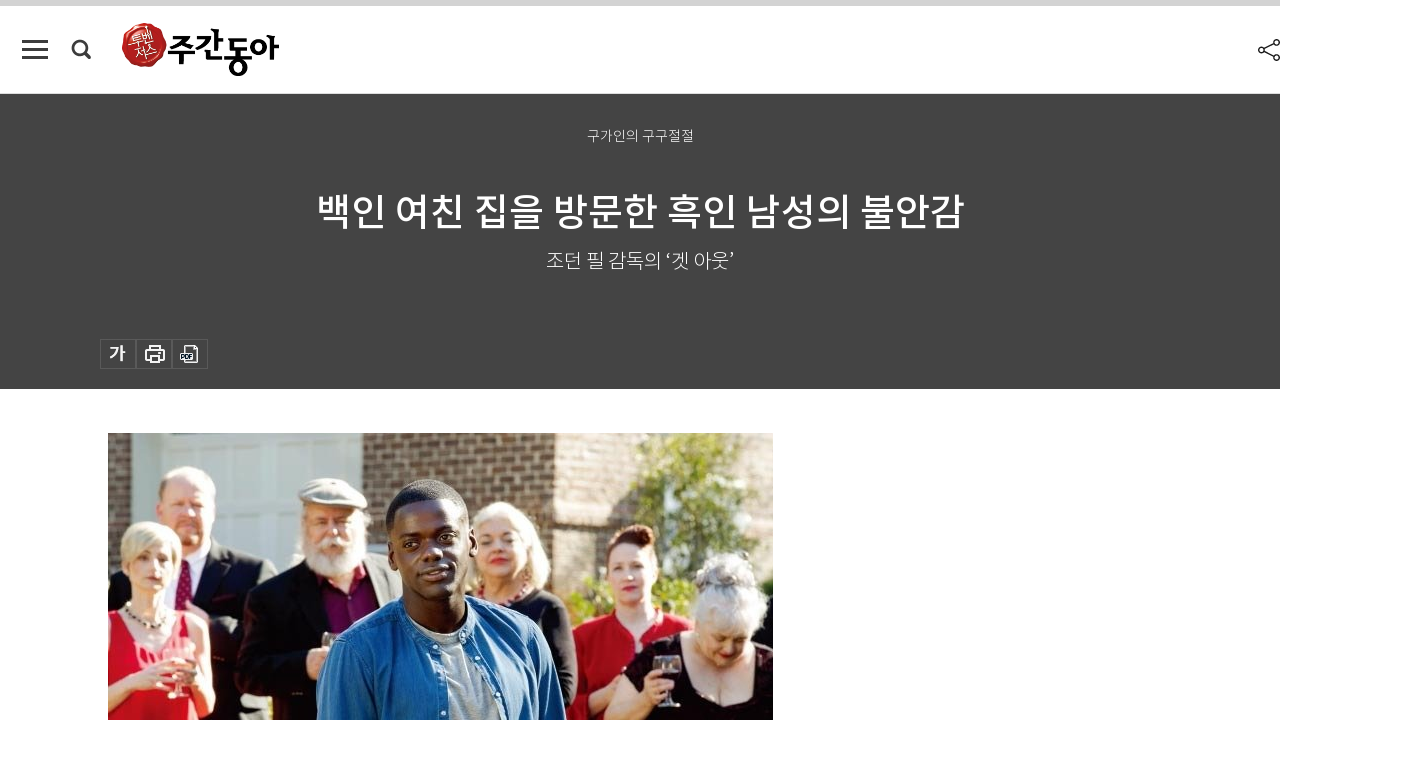

--- FILE ---
content_type: text/html; charset=UTF-8
request_url: https://weekly.donga.com/culture/article/all/11/931140/1
body_size: 15425
content:
<!DOCTYPE html>
<html lang="ko">
<head>
<title>백인 여친 집을 방문한 흑인 남성의 불안감｜주간동아</title>
<meta charset="utf-8" />
<meta http-equiv="X-UA-Compatible" content="IE=edge" />
<meta name='keywords' content='주간동아, 동아일보, 동아닷컴, Weekly.donga.com'>
<meta name='description' content="흑인 사진작가 크리스(대니얼 칼루야 분)는 백인 여자친구 로즈(앨리슨 윌리엄스 분)와 사귀고 있다. 그는 5개월간 교제 끝에 로즈의 부모가 사는 집에 방문하기로 하는데, 자신이 &hellip;">
<meta name='writer' content='주간동아'>
<link rel="image_src" href="https://dimg1.donga.com/egc/CDB/WEEKLY/Article/14/95/59/26/1495592616321.jpg" />
<link rel='stylesheet' type='text/css' href='https://image.donga.com/magazine/week_w/css/style_sub.css?t=20250410' />
<script data-ad-client='ca-pub-3925768217140661' async src='https://pagead2.googlesyndication.com/pagead/js/adsbygoogle.js'></script>
<!-- dable meta tag -->
<!-- 아이템 ID (필수): 아이템을 식별하기 위해 사용하시는 유일한 키를 입력해 주셔야 하며, 문자 혹은 숫자를 입력하실 수
있으며, 동일한 아이템의 경우, PC와 모바일에서 동일한 아이템 ID 값을 가져야 합니다. -->
<meta content="931140" property="dable:item_id">

<!-- 아이템 작성자(기자명) (필수) -->
<meta content="채널A 문화과학부 기자 comedy9@donga.com" property="dable:author">

<!-- 아이템 카테고리 -->
<meta content="문화&amp;라이프" property="article:section"> <!-- 메인 카테고리 (필수) -->

<!-- 아이템 작성일(ISO 8601) (필수) -->
<meta content="2017-05-22T17:03:51+09:00" property="article:published_time"> <!-- 예(한국시간 오후 1:20) -->

<meta name='robots' content='max-image-preview:standard'/>
<meta property="og:title" content="백인 여친 집을 방문한 흑인 남성의 불안감" />
<meta property="og:image" content="https://dimg1.donga.com/egc/CDB/WEEKLY/Article/14/95/59/26/1495592616321.jpg" />
<meta property="og:image:width" content="665" />
<meta property="og:image:height" content="471" />
<meta property="og:type" content="article" />
<meta property="og:site_name" content="주간동아" />
<meta property="og:description" content="흑인 사진작가 크리스(대니얼 칼루야 분)는 백인 여자친구 로즈(앨리슨 윌리엄스 분)와 사귀고 있다. 그는 5개월간 교제 끝에 로즈의 부모가 사는 집에 방문하기로 하는데, 자신이 …" />
<meta property="og:pubdate" content="2017-05-22 17:03:51" />
<meta property='og:url' content='https://weekly.donga.com/culture/article/all/11/931140/1'><meta name='twitter:url' content='https://weekly.donga.com/culture/article/all/11/931140/1' />
<meta name="twitter:card" content="summary_large_image" />
<meta name="twitter:image:src" content="https://dimg1.donga.com/egc/CDB/WEEKLY/Article/14/95/59/26/1495592616321.jpg" />
<meta name="twitter:site" content="@dongamedia" />
<meta name="twitter:description" content="흑인 사진작가 크리스(대니얼 칼루야 분)는 백인 여자친구 로즈(앨리슨 윌리엄스 분)와 사귀고 있다. 그는 5개월간 교제 끝에 로즈의 부모가 사는 집에 방문하기로 하는데, 자신이 …" />
<meta name="twitter:title" content="백인 여친 집을 방문한 흑인 남성의 불안감" />
<meta itemprop="name" content="백인 여친 집을 방문한 흑인 남성의 불안감">
<meta itemprop="description" content="흑인 사진작가 크리스(대니얼 칼루야 분)는 백인 여자친구 로즈(앨리슨 윌리엄스 분)와 사귀고 있다. 그는 5개월간 교제 끝에 로즈의 부모가 사는 집에 방문하기로 하는데, 자신이 …">
<meta itemprop="image" content="https://dimg1.donga.com/egc/CDB/WEEKLY/Article/14/95/59/26/1495592616321.jpg">

<link rel='stylesheet' type='text/css' href='https://image.donga.com/magazine/week_m/css/jquery-ui.css' />
<script type="text/javascript" src="https://image.donga.com/donga/js.v.1.0/jquery-latest.js"></script>
<script type='text/javascript' src='https://image.donga.com/donga/js.v.1.0/jquery-ui.js'></script>
<script type='text/javascript' src='https://image.donga.com/donga/js.v.1.0/jquery-cookie.js'></script>
<script type='text/javascript' src='https://image.donga.com/donga/js.v.1.0/donga.js'></script>
<script type="text/javascript" src="https://image.donga.com/donga/js.v.2.0/slick.js"></script>
<link rel="stylesheet" type="text/css" href="https://image.donga.com/donga/css.v.2.0/slick.css"/>
<script type='text/javascript' src="https://image.donga.com/magazine/week_w/js/common.js?t=20260117"></script>
<script async src="https://securepubads.g.doubleclick.net/tag/js/gpt.js"></script>
<script>
  window.googletag = window.googletag || {cmd: []};
  googletag.cmd.push(function() {
    googletag.defineSlot('/106061858/donga_magazine/pc_magazine_300250', [300, 250], 'div-gpt-ad-1697095737422-0').addService(googletag.pubads());
    googletag.defineSlot('/106061858/donga_magazine/pc_magazine_120600', [120, 600], 'div-gpt-ad-1697098371287-0').addService(googletag.pubads());
    googletag.defineSlot('/106061858/pc_magazine_970250_1', [970, 250], 'div-gpt-ad-1697096865331-0').addService(googletag.pubads());
    googletag.defineSlot('/106061858/donga_magazine/pc_magazine_970250_2', [970, 250], 'div-gpt-ad-1697099813812-0').addService(googletag.pubads());
    googletag.pubads().enableSingleRequest();
    googletag.pubads().collapseEmptyDivs();
    googletag.enableServices();
  });
</script>

<script type="text/javascript" src="https://image.donga.com/donga/js.v.1.0/GAbuilder.js?t=20240911"></script>
<script type="text/javascript">
gabuilder = new GAbuilder('GTM-N9BWDNB') ;
let pageviewObj = {
    'up_login_status' : 'N',
        'ep_contentdata_content_id' : '11.931140' ,
        'ep_contentdata_content_title' : '백인 여친 집을 방문한 흑인 남성의 불안감' ,
        'ep_contentdata_delivered_date' : '2017-05-22 17:03:51' ,
        'ep_contentdata_content_category_1depth' : '문화&라이프' ,
        'ep_contentdata_content_category_2depth' : '-' ,
        'ep_contentdata_content_type' : '-' ,
        'ep_contentdata_content_tags' : '-' ,
        'ep_contentdata_author_name' : '-' ,
        'ep_contentdata_content_source' : '' ,
        'ep_contentdata_content_multimedia' : '-' ,
        'ep_contentdata_content_characters' : '1811' ,
        'ep_contentdata_content_loginwall' : 'N' ,
        'ep_contentdata_content_series' : '구가인의 구구절절' ,
        'ep_contentdata_content_issue' : '-' ,
        'ep_contentdata_author_dept' : '-',
    'ep_contentdata_content_issue_number' : '1089'
}
gabuilder.GAScreen(pageviewObj);
</script>

</head>
<body>
    
<!-- Google Tag Manager (noscript) -->
<noscript><iframe src='https://www.googletagmanager.com/ns.html?id=GTM-N9BWDNB' height='0' width='0' style='display:none;visibility:hidden'></iframe></noscript>
<!-- End Google Tag Manager (noscript) -->
        <div id="wrap" class="sub_page">
        <div id="header" class="header view_page">
            <div class="progress_area">
                <div class="progress_bar"></div>
            </div>
            <div class="header_inner">
                <div class="util_box left_box">
                <button class="icon_comm btn_full_menu" type="button"></button>
<button class="icon_comm btn_search" type="button"></button>
<div class="search_box">
    <form action="https://weekly.donga.com/search" method="get">
        <div class="search_bar">
            <input type="text" name="query" id="query" class="top_search" placeholder="검색어를 입력하세요.">
            <button class="icon_comm btn_search" type="submit"></button>
        </div>
    </form>
    <div id="latest_cont" class="latest_cont">
        <div class="list_cont" id="search_saved">
            <span class="tit">최근검색어</span>
            <p class='no_search'>최근 검색어<br /> 내역이 없습니다.</p>
        </div>
        <div id="fun_cont" class="fun_cont">
            <span class='btn_save'>검색어 저장 <button type='button' class='save' data-save='Y'>끄기</button></span>
            <button type="button" class="btn_close icon_com01 close">닫기</button>
        </div>
    </div>
</div>
            <script>
            $('#fun_cont .save').on('click', function () {
                if ( $(this).data('save') == "N" )
                {
                    $(this).data('save', 'Y') ;
                    $(this).html('끄기');
                    $.cookie('WEEKLYsearchWordSave', 'Y', { expires: 365, path: '/', domain: 'donga.com' });
                    $("#latest_cont p").remove() ;
                    $("#latest_cont ul").show() ;

                    let eventObj = {};
                    eventObj = {
                        event_name : 'search_event',
                        ep_button_name : '검색어 저장 켜기',
                        ep_button_area : '헤더',
                        ep_button_category : '공통'
                    }
                    gabuilder.GAEventOBJ(eventObj) ;
                }
                else
                {
                    $(this).data('save', 'N') ;
                    $(this).html('켜기');
                    $.cookie('WEEKLYsearchWordSave', 'N', { expires: 365, path: '/', domain: 'donga.com' });
                    $("#latest_cont ul").hide() ;
                    $("#latest_cont .list_cont .no_search").remove() ;
                    $("#latest_cont .list_cont").append("<p class='no_search'>검색어 저장 기능을<br /> 확인해주세요.</p>") ;

                    let eventObj = {};
                    eventObj = {
                        event_name : 'search_event',
                        ep_button_name : '검색어 저장 끄기',
                        ep_button_area : '헤더',
                        ep_button_category : '공통'
                    }
                    gabuilder.GAEventOBJ(eventObj) ;
                }
                return false;
            });
            $('#latest_cont .btn_del').on('click', function () {
                var word = $(this).data('word') ;
                setCookieSearch(word) ;
                $(this).parent().remove() ;
                return false;
            });
            function setCookieSearch(word)
            {
                $.ajax({
                    type: "GET",
                    url: "https://weekly.donga.com/search?mode=remove&query=" + word ,
                    dataType: "html",
                    success: function (result) {
                    }
                });
            }
            </script>

                </div>
                <h2 class="top_logo">
<a href="https://weekly.donga.com">
    <img src="https://image.donga.com/magazine/week_w/images/common/top_logo.png" alt="주간동아">
</a>
</h2>
<div id="gnb" class="gnb ">
    <ul class="gnb_menu">
        <li><a href="https://weekly.donga.com/coverstory">커버스토리</a></li>
        <li><a href="https://weekly.donga.com/politics">정치</a></li>
        <li><a href="https://weekly.donga.com/economy">경제</a></li>
        <li><a href="https://weekly.donga.com/society">사회</a></li>
        <li><a href="https://weekly.donga.com/inter">국제</a></li>
        <li><a href="https://weekly.donga.com/culture">문화&amp;라이프</a></li>
        <li><a href="https://weekly.donga.com/science">IT&amp;과학</a></li>
        <li><a href="https://weekly.donga.com/sports">스포츠</a></li>
        <li><a href="https://weekly.donga.com/people">피플</a></li>
    </ul>
</div>
                <div class="scroll_title">
                    <h2 class="current_title">백인 여친 집을 방문한 흑인 남성의 불안감</h2>
                    <button class='btn_editnum'><span class='month'>1089</span>호 (2017. 5. 24)</button>
                </div>
                <div class="util_box right_box">
                    <button type="button" class="btn_share"></button>
                    <button type="button" class="btn_reply reply_yes">
                        <span class="replyCnt"></span>
                    </button>
                    <div class='login_wrap '>
    <button class='btn_login'><a href='https://secure.donga.com/membership/login.php?gourl=https%3A%2F%2Fweekly.donga.com%2Fculture%2Farticle%2Fall%2F11%2F931140%2F1' data-event_name="click_event" data-ep_button_name="로그인" data-ep_button_area="헤더" data-ep_button_category="공통" class='btn_login_gtm'>로그인</a></button>
    <div class='login_list_wrap'>
        <h2 class='user_name'><a href='https://secure.donga.com/membership/info.php'><span class='name'></span> 님</a></h2>
        <h3 class='menu_title'>내 콘텐츠</h3>
        <ul class='login_list'>
            <li>
                <a href='https://weekly.donga.com/Reporter?m=my'>내 구독 기자</a>
                <a href='https://weekly.donga.com/Series?m=my'>내 구독 연재</a>
            </li>
        </ul>
        <a href='https://secure.donga.com/membership/logout.php?gourl=https%3A%2F%2Fweekly.donga.com%2Fculture%2Farticle%2Fall%2F11%2F931140%2F1' class='logout'>로그아웃</a>
    </div>
</div>
                </div>
                <div id="shareLayer" class="share_layer">
                    <span class="title">공유하기</span>
                    <ul class="share_list"></ul>
                    <span class="icon_comm btn_close">닫기</span>
                </div>
            </div>
            <div class="full_menu_wrap">
    <div class="inner">
        <script src = 'https://dimg.donga.com/carriage/WEEKLY/cron/weekly_poster/weekly_poster.0.js?t=20260117'></script>
        <div class="menu_box">
            <ul class="menu_list gnb_list">
                <li><a href="https://weekly.donga.com/coverstory">커버스토리</a></li>
                <li><a href="https://weekly.donga.com/politics">정치</a></li>
                <li><a href="https://weekly.donga.com/economy">경제</a></li>
                <li><a href="https://weekly.donga.com/society">사회</a></li>
                <li><a href="https://weekly.donga.com/inter">국제</a></li>
                <li><a href="https://weekly.donga.com/culture">문화&amp;라이프</a></li>
                <li><a href="https://weekly.donga.com/science">IT&amp;과학</a></li>
                <li><a href="https://weekly.donga.com/sports">스포츠</a></li>
                <li><a href="https://weekly.donga.com/people">피플</a></li>
                <li><a href="https://weekly.donga.com/List">전체기사</a></li>
            </ul>
            <ul class="menu_list etc_list">
                <li><a href="https://weekly.donga.com/Series">연재</a></li>
                <li><a href="https://pf.kakao.com/_ExlPxixj" target='_blank'>기사제보</a></li>
                <li><a href="https://weekly.donga.com/Library?c=new">최신호 목차</a></li>
                <li><a href="https://web.donga.com/order/magazine/subscription.php" target="_blank">구독신청</a></li>
                <li><a href="https://weekly.donga.com/Library">라이브러리</a></li>
                <li><a href="https://weekly.donga.com/Docs?m=ad">광고안내</a></li>
                <li><a href="https://weekly.donga.com/Reporter">기자페이지</a></li>
            </ul>
        </div>
    </div>
</div>
        </div>
    
            <div class="editart_list_wrap">
            <div class="editart_list">
                <div class="title_cont">
                    <h3 class='title'>주간동아 <span class='month_num'>1089</span>호</h3>
                    <button class="btn_all"><a href="https://weekly.donga.com/Library?c=1089">전체목차보기</a></button>
                    <button class="btn_close"></button>
                    <h4 class='pub_date'>..</h4>
                </div>
                <ul class="editart_list_contents">
                        <li class='list_cate'><h5 class='category'>커버스토리</h5><ul class='contents_list'><li><a href='https://weekly.donga.com/coverstory/article/01/11/928752/1'>같은 팬클럽인데 왜 이리 달라?</a></li><li><a href='https://weekly.donga.com/coverstory/article/01/11/928750/1'>‘양념’인가  ‘적폐’인가</a></li></ul></li><li class='list_cate'><h5 class='category'>정치</h5><ul class='contents_list'><li><a href='https://weekly.donga.com/politics/article/03/11/930897/1'>임기내 최저임금 1만원 매년 15.7% 인상해야</a></li><li><a href='https://weekly.donga.com/politics/article/03/11/928784/1'>정규직 느는 건 좋지만 비용은?</a></li><li><a href='https://weekly.donga.com/politics/article/03/11/928779/1'>기본요금 폐지   서민 대책 vs 업계 죽이기</a></li></ul></li><li class='list_cate'><h5 class='category'>경제</h5><ul class='contents_list'><li><a href='https://weekly.donga.com/economy/article/04/11/931076/1'>트럼프케어를 주목해야 할 이유</a></li><li><a href='https://weekly.donga.com/economy/article/04/11/931061/1'>일단 버티고 ‘계좌’ 펀드에 투자</a></li><li><a href='https://weekly.donga.com/economy/article/04/11/931016/1'>똑똑한 의료비서 ‘헬렌’</a></li><li><a href='https://weekly.donga.com/economy/article/04/11/931000/1'>전 부문 영업이익 증가 기대, 스마트폰 G6 매출 관건</a></li><li><a href='https://weekly.donga.com/economy/article/04/11/930988/1'>지하철역 도보 1분 거리의 아파트</a></li><li><a href='https://weekly.donga.com/economy/article/04/11/930985/1'>경매시장 대선 후 더 뜨거워졌다</a></li><li><a href='https://weekly.donga.com/economy/article/04/11/930984/1'>교보문고 합정점, 여기가 핫플레이스!</a></li><li><a href='https://weekly.donga.com/economy/article/04/11/930974/1'>고객 속으로 걸어 들어가라!</a></li><li><a href='https://weekly.donga.com/economy/article/04/11/930923/1'>文 정부서 탄력받는 ‘세운상가 재생 사업’</a></li></ul></li><li class='list_cate'><h5 class='category'>사회</h5><ul class='contents_list'><li><a href='https://weekly.donga.com/society/article/05/11/930917/1'>“1인 가구도 재테크가 필요해”</a></li><li><a href='https://weekly.donga.com/society/article/05/11/930912/1'>“욜로족은 작고 예쁜 걸 좋아해”</a></li><li><a href='https://weekly.donga.com/society/article/05/11/930908/1'>‘지방소멸’ 막을  뾰족한 대책 어디 없소</a></li><li><a href='https://weekly.donga.com/society/article/05/11/930907/1'>서울대는 왜 ‘급락제’를 택했나</a></li><li><a href='https://weekly.donga.com/society/article/05/11/930906/1'>공무원, 꿈이 아니라 생존이다</a></li><li><a href='https://weekly.donga.com/society/article/05/11/930903/1'>이러다 평생 정규직은 못 하는 게 아닐까</a></li><li><a href='https://weekly.donga.com/society/article/05/11/930862/1'>‘돈봉투’ 만찬, 검찰개혁 신호탄 되나</a></li><li><a href='https://weekly.donga.com/society/article/05/11/930840/1'>두 개의 정의(正義)</a></li></ul></li><li class='list_cate'><h5 class='category'>국제</h5><ul class='contents_list'><li><a href='https://weekly.donga.com/inter/article/06/11/931101/1'>트럼프는 닉슨의 전철을 밟을 것인가</a></li><li><a href='https://weekly.donga.com/inter/article/06/11/930898/1'>북한은 왜 비행장 인근에서 미사일을 쏘나</a></li></ul></li><li class='list_cate'><h5 class='category'>문화&라이프</h5><ul class='contents_list'><li><a href='https://weekly.donga.com/culture/article/07/11/931140/1'>백인 여친 집을 방문한 흑인 남성의 불안감</a></li><li><a href='https://weekly.donga.com/culture/article/07/11/931139/1'>‘팝의 만신전’ 자유이용권 가진 평론가의 삶</a></li><li><a href='https://weekly.donga.com/culture/article/07/11/931130/1'>콧등치기·올챙이국수 별식 유토피아</a></li><li><a href='https://weekly.donga.com/culture/article/07/11/931128/1'>인류는 지금 신(神)을 꿈꾼다</a></li><li><a href='https://weekly.donga.com/culture/article/07/11/931125/1'>숙성 잠재력 최고, ‘가성비’ 으뜸</a></li><li><a href='https://weekly.donga.com/culture/article/07/11/931117/1'>“연기 변신? 지금 연기가 진짜여야”</a></li><li><a href='https://weekly.donga.com/culture/article/07/11/930863/1'>“고사리손으로 농사지어요”</a></li></ul></li><li class='list_cate'><h5 class='category'>IT&과학</h5><ul class='contents_list'><li><a href='https://weekly.donga.com/science/article/08/11/931124/1'>손톱 6개월, 발톱 1년 꾸준히 치료해야</a></li><li><a href='https://weekly.donga.com/science/article/08/11/931123/1'>자율주행차 시대의 윤리적 딜레마!</a></li></ul></li><li class='list_cate'><h5 class='category'>스포츠</h5><ul class='contents_list'><li><a href='https://weekly.donga.com/sports/article/09/11/931116/1'>최연소 기록 다수 가진 영재 창의적 클럽 선택으로 개가</a></li><li><a href='https://weekly.donga.com/sports/article/09/11/931110/1'>이번에는 KIA 홈구장서 시구?</a></li></ul></li>
                </ul>
            </div>
        </div>        <div id="contents">
            <div class="article_wrap">
                <div class="article_top">
                    <div class="inner">
                        <h3 class="sub_title">구가인의 구구절절</h3>
                        <p class="title_text">백인 여친 집을 방문한 흑인 남성의 불안감</p>
                        <p class="title_sub_text">조던 필 감독의 ‘겟 아웃’</p>
                        <div class="top_below_box">
                            
                            <div class="util_box">
                                <button type="button" class="btn_util btn_font"></button>
                                <button type="button" class="btn_util btn_print"></button>
                                <button type='button' class='btn_util btn_pdf'></button>
                            </div>
                            <div id="fontLayer" class="font_layer">
                                <span class="title">글자크기 설정</span>
                                <span class="font_size">
                                    <button type="button" class="btn_font01">가</button>
                                    <button type="button" class="btn_font02">가</button>
                                    <button type="button" class="btn_font03 on">가</button>
                                    <button type="button" class="btn_font04">가</button>
                                </span>
                                <span class="icon_com01 btn_close">닫기</span>
                            </div>
                        </div>
                    </div>
                </div>
                <div class="article_contents">
                    <div class="inner">
                        <div class="content">
                            <div class="article_view">
                            
                            <div class='article_photo center'><div class='thumb'><img src='https://dimg.donga.com/egc/CDB/WEEKLY/Article/14/95/59/26/1495592616321.jpg' alt='' /></div></div>흑인 사진작가 크리스(대니얼 칼루야 분)는 백인 여자친구 로즈(앨리슨 윌리엄스 분)와 사귀고 있다. 그는 5개월간 교제 끝에 로즈의 부모가 사는 집에 방문하기로 하는데, 자신이 흑인이라는 점을 ‘여친’ 부모가 불편해하지 않을지 걱정이다. 각각 정신과 의사, 최면치료사라는 직업을 가진 로즈의 부모는 버락 오바마를 지지하는 진보 성향의 엘리트. 이들 가족은 크리스에게 지나치리만치 친절하지만 집 안 분위기가 수상쩍다. 특히 이들과 함께 사는 흑인 관리인들은 크리스를 다소 적대적으로 대한다. <br><br>영화 ‘겟 아웃’ 예고편을 보면 스파이크 리 감독의 1991년 작 ‘정글 피버’가 떠오른다. ‘정글 피버’는 성공한 흑인 중산층 남성과 백인 여성의 불륜을 그린 멜로드라마. 반면 ‘겟 아웃’의 장르는 미스터리공포다. 공통점이라면 둘 다 흑인 감독이 만들었고, 남자 주인공은 흑인, 여자 주인공은 백인이라는 점 정도다. 그럼에도 두 작품이 겹쳐지는 것은 흑인 남성-백인 여성 커플이 주인공인 작품이 20여 년 전이나 지금이나 드물기 때문이다. 백인 히어로 남성과 흑인 혹은 유색인 미녀 커플은 흔해 빠졌지만, 그 반대는 여전히 튄다.   <br><br>물론 예고편이 아닌 영화를 보면 ‘겟 아웃’이 ‘정글 피버’와 비슷한 듯 다른 주제를 다뤘고, 결도 꽤 다르다는 걸 깨닫게 된다. ‘정글 피버’가 정색하고 만든 사회성 짙은 멜로라면, ‘겟 아웃’은 인종차별을 다룬 공포물이지만 무서우면서 기괴하고 심지어 간혹 웃기기도 한, 경계를 어디에 둬야 할지 모호한 영화다.  <br><br>이 영화는 흑인이 대통령으로 재임하고 박수까지 받으며 퇴장한(것으로 보이지만 결론은 트럼프인), 20여 년 전보다 다소 진일보한 듯 보이는 세상을 배경으로 하고 있다. 영화의 첫 장면은 함축적이다. 늦은 밤 백인 주택가를 걷던 흑인 남성이 가면을 쓴 누군가에게 납치된다. 이후 영화는 주인공 커플과 그 여자친구 가족의 이야기로 전환해 앞서 예고했던 불안한 징후들이 실제로 드러나는 과정을 그리고 있다.<br><br>국내 홍보용 포스터는 ‘로튼 토마토(미국 영화 비평 사이트) 신선도 지수 99%’를 내걸고 있는데, 미스터리공포 장르를 즐겨보는 이라면 사실 어느 정도는 예상 가능한 진행이라고 느낄지도 모른다. 오히려 이 영화를 돋보이게 하는 건 그런 공포 상황에 인종주의, 흑인이라는 또 다른 편견에 대한 풍자를 입힌 것이다. 예컨대 로즈의 집에서 열리는 파티에 참석한 백인 손님은 하나같이 크리스에게 호감을 보인다. <br><br><script type='text/javascript' src='https://image.donga.com/dac/MAGAZINE/PC/magazine_common_view_middle_5para_01.js'></script><br><br>그를 앞에 두고 백인 중 누군가는 타이거 우즈의 뛰어난 골프 실력을, 또 다른 누군가는 흑인들의 성적 능력을 언급한다. 심지어 손님 가운데 일부는 “지난 몇백 년 동안이야 흰 피부가 유행이었지만 이제 대세는 흑인”이라고 말한다. <br><br>어느새 흑인은 유전적으로 탐나는 존재가 됐으나 여전히 주체는 아닌 셈이다. 게다가 로즈 가족 주변 흑인들의 태도는 무척이나 백인을 빼닮았다.<br><br>영화에서 주인공과 절친한 교통경찰 역을 맡아 감초 연기도 보여준 조던 필 감독은 미국의 유명 코미디언 출신이다. 그는 이 데뷔작으로 비평과 흥행 모두에서 성공했다. 450만 달러(약 50억 원)라는 저예산으로 만들었으나 2월 미국 개봉 후 현재까지 2억 달러(약 2244억 원) 이상 흥행 수입을 거뒀다. ‘겟 아웃’ 속 백인 어법을 빌려 평가하자면 흑인이 주인공인 영화가 이처럼 성공한 것은 꽤 이례적이며, 필 감독은 데뷔작으로 2억 달러 수익을 낸 최초의 흑인 감독이기도 하다.   <br><br>어쩌면 웃기면서 꽤나 섬뜩한 이 공포물의 흥행은 오바마에 이어 트럼프가 대통령이 된 미국 사회의 심리적 불안감을 상징하는 듯하다. <br><br><strong><strong>구가인은</strong></strong> 두 아이의 엄마로 한때 ‘애 재우고 테레비’를 보다 이젠 평일 대체휴일에 조조영화도 보고 있다. <br><br><br>
                            </div>
                            <div class="article_bottom">
                                <!-- 키워드 -->
                                
                                <!-- //키워드 -->
                                <!-- 관련 기획/연재 -->
                                                        <div class='relative_article'>
                            <div class='title_cont'>
                                <h4 class='title'><a href='https://weekly.donga.com/Series?c=990767' data-event_name="click_content_event" data-ep_button_name="구가인의 구구절절" data-ep_button_area="관련 연재" data-ep_button_category="기사뷰">구가인의 구구절절</a></h4>
                                <button type='button' class='btn_subscribe'  data-scrap='990767' data-scrap_type='series' data-scrap_name='구가인의 구구절절' data-scrap_idx='/culture/article/all/11/1380973/1' >구독</button>
                            </div>
                            <div class='relative_cont'>
                                <div class='thum'><img src='https://dimg.donga.com/a/250/170/90/1/ugc/CDB/WEEKLY/Article/5b/42/d1/6f/5b42d16f0af7d2738de6.jpg' alt='' /></div>
                                <ul class='relative_article_list'>
                                    <li class='list_item'><a href='https://weekly.donga.com/culture/article/all/11/1380973/1' data-event_name="click_content_event" data-ep_button_name="“네가 내 이름을 달리 불러줬을 때 나는 너의 꽃이 되고 싶었다”" data-ep_button_area="관련 연재" data-ep_button_category="기사뷰"><h5 class='relative_title'>“네가 내 이름을 달리 불러줬을 때 나는 너의 꽃이 되고 싶었다”</h5><p class='relative_txt'>지금까지 살아오면서 내 영어 실력이 정점을 찍었을 때는 20대 초반에 영어회화학원 강사를 짝사랑한 6개월 동안이었다. 언어의 한계에도 소통의 …</p></a></li><li class='list_item'><a href='https://weekly.donga.com/culture/article/all/11/1361262/1' data-event_name="click_content_event" data-ep_button_name="페미니즘도 훔치고 싶었던 언니들의 가상 수다" data-ep_button_area="관련 연재" data-ep_button_category="기사뷰"><h5 class='relative_title'>페미니즘도 훔치고 싶었던 언니들의 가상 수다</h5></a></li><li class='list_item'><a href='https://weekly.donga.com/culture/article/all/11/1347289/1' data-event_name="click_content_event" data-ep_button_name="영화로 배우는 인생의 ‘소확행’" data-ep_button_area="관련 연재" data-ep_button_category="기사뷰"><h5 class='relative_title'>영화로 배우는 인생의 ‘소확행’</h5></a></li>
                                </ul>
                            </div>
                        </div>
                                <!-- //관련 기획/연재 -->
                                
                                <!-- //댓글 -->
                                                    <div class="reply_wrap">
                        <div class="reply_box">
                            <link rel='stylesheet' type='text/css' href='https://image.donga.com/donga/css.v.2.0/donga_reply.css?t=20230913' />
                            <script type='text/javascript' src='https://image.donga.com/donga/js.v.4.0/spintop-comment.js?t=20230913'></script>
                            <a name='replyLayer'></a>
                            <div class="reply_top">
                                <span class="title">댓글</span>
                                <span class="txt"><em id='replyCnt' class='replyCnt'>0</em>개</span>
                            </div>
                            <div class='login_box'><a href='javascript:void(0);'  onclick="javascript:gabuilder.setMakeCookiePV('댓글', 'ga4Articleinfo', 'donga.com', 10, 'https://secure.donga.com/membership/login.php?gourl=https%3A%2F%2Fweekly.donga.com%2Fculture%2Farticle%2Fall%2F11%2F931140%2F1?comm'); return false;">의견을 남겨주세요. </a></div>
                            <div id='spinTopBestLayer' class='reply_con'></div>
                            <div class="more" style="display:block">
                                <a href="javascript:void(0);" class="btn_more" onclick="javascript:replyLayerPopup();" >
                                    <span class="txt_more">전체 댓글 <span class="replyCnt">0</span>개 보기</span>
                                    <span class="icon_com icon_more"></span>
                                </a>
                            </div>
                        </div>
                    </div>
                    <div id="replyLayerPopup">
                        <div class="reply_layer_con">
                            <div class="reply_box">
                                <a name='replyLayer'></a>
                                <div class="reply_top_wrap">
                                    <div class="reply_top">
                                        <span class="title">댓글</span>
                                        <span class="txt"><em class='replyCnt'>0</em>개</span>
                                    </div>
                                    <span class="layer_close" onclick="javascript:return replyPopupObj.hide();">닫기</span>
                                </div>
                                <div id="spinTopLayer"></div>
                            </div>
                            <div id="reply_gather"></div>
                        </div>
                    </div>

                            </div>
                        </div>
                        <!-- EAST -->
                        <div class="aside">
                            <div class="aside_top_ad">
                                <div class="tem_ad02"><!-- /106061858/donga_magazine/pc_magazine_300250 -->
<div id='div-gpt-ad-1697095737422-0' style='min-width: 300px; min-height: 250px;'>
  <script>
    googletag.cmd.push(function() { googletag.display('div-gpt-ad-1697095737422-0'); });
  </script>
</div></div>
                            </div>
                            <div class="aside_track prjct_srs">
                                <div class="aside_list_box prjct_srs">
                                    <ul class="aside_slide_list">
                                        <li class='list_item'><div class='title_cont'><h4 class='sub_title'>기획·연재</h4><h3 class='title'><a href='https://weekly.donga.com/Series?c=990456' data-event_name="click_content_event" data-ep_button_name="투(投)벤저스" data-ep_button_area="기획·연재" data-ep_button_category="기사뷰">투(投)벤저스</a></h3><button type='button' class='btn_subscribe'  data-scrap='990456' data-scrap_type='series' data-scrap_name='투(投)벤저스' data-scrap_idx='/economy/article/04/13/6058093/1' >구독</button></div><div class='list_cont'><a href='https://weekly.donga.com/economy/article/04/13/6058093/1' data-event_name="click_content_event" data-ep_button_name="‘AI 해킹’ 본질은 인간의 판단과 통제 실패" data-ep_button_area="기획·연재" data-ep_button_category="기사뷰">
                    <div class='thumb'><img src='https://dimg.donga.com/a/150/90/90/1/ugc/CDB/WEEKLY/Article/69/67/49/c4/696749c40867a0a0a0a.png' alt=''></div>
                    <div class='info'>
                    <p>‘AI 해킹’ 본질은 인간의 판단과 통제 실패</p>
                    </div>
                    </a><a href='https://weekly.donga.com/economy/article/04/13/6058084/1' data-event_name="click_content_event" data-ep_button_name="‘환율 안정’ 국내 투자 매력도 높여야 가능하다" data-ep_button_area="기획·연재" data-ep_button_category="기사뷰">
                    <div class='thumb'><img src='https://dimg.donga.com/a/150/90/90/1/ugc/CDB/WEEKLY/Article/69/67/49/4c/6967494c01b6a0a0a0a.png' alt=''></div>
                    <div class='info'>
                    <p>‘환율 안정’ 국내 투자 매력도 높여야 가능하다</p>
                    </div>
                    </a><a href='https://weekly.donga.com/economy/article/04/13/6058078/1' data-event_name="click_content_event" data-ep_button_name="올해 주목받는 원자재는 구리" data-ep_button_area="기획·연재" data-ep_button_category="기사뷰">
                    <div class='thumb'><img src='https://dimg.donga.com/a/150/90/90/1/ugc/CDB/WEEKLY/Article/69/68/32/57/696832570f5ad2738e25.jpg' alt=''></div>
                    <div class='info'>
                    <p>올해 주목받는 원자재는 구리</p>
                    </div>
                    </a></div></li><li class='list_item'><div class='title_cont'><h4 class='sub_title'>기획·연재</h4><h3 class='title'><a href='https://weekly.donga.com/Series?c=990466' data-event_name="click_content_event" data-ep_button_name="돈의 심리" data-ep_button_area="기획·연재" data-ep_button_category="기사뷰">돈의 심리</a></h3><button type='button' class='btn_subscribe'  data-scrap='990466' data-scrap_type='series' data-scrap_name='돈의 심리' data-scrap_idx='//article/990466/13/6051571/1' >구독</button></div><div class='list_cont'><a href='https://weekly.donga.com//article/990466/13/6051571/1' data-event_name="click_content_event" data-ep_button_name="주택 보유세 올리면 집값도 뛴다" data-ep_button_area="기획·연재" data-ep_button_category="기사뷰">
                    <div class='thumb'><img src='https://dimg.donga.com/a/150/90/90/1/ugc/CDB/WEEKLY/Article/69/61/a2/7b/6961a27b1fd3a0a0a0a.png' alt=''></div>
                    <div class='info'>
                    <p>주택 보유세 올리면 집값도 뛴다</p>
                    </div>
                    </a><a href='https://weekly.donga.com//article/990466/13/6039412/1' data-event_name="click_content_event" data-ep_button_name="부자가 친구의 성공을 반기는 이유" data-ep_button_area="기획·연재" data-ep_button_category="기사뷰">
                    <div class='thumb'><img src='https://dimg.donga.com/a/150/90/90/1/ugc/CDB/WEEKLY/Article/69/57/52/38/6957523826e0a0a0a0a.png' alt=''></div>
                    <div class='info'>
                    <p>부자가 친구의 성공을 반기는 이유</p>
                    </div>
                    </a><a href='https://weekly.donga.com//article/990466/13/6029410/1' data-event_name="click_content_event" data-ep_button_name="여행이 행복한 건 ‘돈 쓰는 사람’이기 때문 " data-ep_button_area="기획·연재" data-ep_button_category="기사뷰">
                    <div class='thumb'><img src='https://dimg.donga.com/a/150/90/90/1/ugc/CDB/WEEKLY/Article/69/4e/2c/91/694e2c912317a0a0a0a.jpg' alt=''></div>
                    <div class='info'>
                    <p>여행이 행복한 건 ‘돈 쓰는 사람’이기 때문 </p>
                    </div>
                    </a></div></li><li class='list_item'><div class='title_cont'><h4 class='sub_title'>기획·연재</h4><h3 class='title'><a href='https://weekly.donga.com/Series?c=990927' data-event_name="click_content_event" data-ep_button_name="위클리 해축" data-ep_button_area="기획·연재" data-ep_button_category="기사뷰">위클리 해축</a></h3><button type='button' class='btn_subscribe'  data-scrap='990927' data-scrap_type='series' data-scrap_name='위클리 해축' data-scrap_idx='//article/990927/13/6050224/1' >구독</button></div><div class='list_cont'><a href='https://weekly.donga.com//article/990927/13/6050224/1' data-event_name="click_content_event" data-ep_button_name="맨시티, ‘특급 골잡이’ 세메뇨 영입으로 공격 퍼즐 완성 노린다" data-ep_button_area="기획·연재" data-ep_button_category="기사뷰">
                    <div class='thumb'><img src='https://dimg.donga.com/a/150/90/90/1/ugc/CDB/WEEKLY/Article/69/60/8b/70/69608b702023a0a0a0a.jpg' alt=''></div>
                    <div class='info'>
                    <p>맨시티, ‘특급 골잡이’ 세메뇨 영입으로 공격 퍼즐 완성 노린다</p>
                    </div>
                    </a><a href='https://weekly.donga.com//article/990927/13/6039379/1' data-event_name="click_content_event" data-ep_button_name="[영상] “요즘 세계 축구는 ‘더 많이, 더 세게 뛰는’ 게 대세”" data-ep_button_area="기획·연재" data-ep_button_category="기사뷰">
                    <div class='thumb'><img src='https://dimg.donga.com/a/150/90/90/1/ugc/CDB/WEEKLY/Article/69/5b/48/5d/695b485d1f4fa0a0a0a.jpg' alt=''></div>
                    <div class='info'>
                    <p>[영상] “요즘 세계 축구는 ‘더 많이, 더 세게 뛰는’ 게 대세”</p>
                    </div>
                    </a><a href='https://weekly.donga.com//article/990927/13/6029419/1' data-event_name="click_content_event" data-ep_button_name="부임 7개월 만에 리더십 위기 알론소 감독" data-ep_button_area="기획·연재" data-ep_button_category="기사뷰">
                    <div class='thumb'><img src='https://dimg.donga.com/a/150/90/90/1/ugc/CDB/WEEKLY/Article/69/4e/2d/82/694e2d8207a6a0a0a0a.jpg' alt=''></div>
                    <div class='info'>
                    <p>부임 7개월 만에 리더십 위기 알론소 감독</p>
                    </div>
                    </a></div></li><li class='list_item'><div class='title_cont'><h4 class='sub_title'>기획·연재</h4><h3 class='title'><a href='https://weekly.donga.com/Series?c=990784' data-event_name="click_content_event" data-ep_button_name="김상하의 이게 뭐Z?" data-ep_button_area="기획·연재" data-ep_button_category="기사뷰">김상하의 이게 뭐Z?</a></h3><button type='button' class='btn_subscribe'  data-scrap='990784' data-scrap_type='series' data-scrap_name='김상하의 이게 뭐Z?' data-scrap_idx='//article/0701/13/6054589/1' >구독</button></div><div class='list_cont'><a href='https://weekly.donga.com//article/0701/13/6054589/1' data-event_name="click_content_event" data-ep_button_name="Z세대의 ‘N인N색’ 새해맞이" data-ep_button_area="기획·연재" data-ep_button_category="기사뷰">
                    <div class='thumb'><img src='https://dimg.donga.com/a/150/90/90/1/ugc/CDB/WEEKLY/Article/69/64/b7/63/6964b7630f16a0a0a0a.png' alt=''></div>
                    <div class='info'>
                    <p>Z세대의 ‘N인N색’ 새해맞이</p>
                    </div>
                    </a><a href='https://weekly.donga.com//article/990784/13/6039403/1' data-event_name="click_content_event" data-ep_button_name="Z세대가 선택한 ‘추억 소환’ 유행" data-ep_button_area="기획·연재" data-ep_button_category="기사뷰">
                    <div class='thumb'><img src='https://dimg.donga.com/a/150/90/90/1/ugc/CDB/WEEKLY/Article/69/57/51/c0/695751c00fb1a0a0a0a.jpg' alt=''></div>
                    <div class='info'>
                    <p>Z세대가 선택한 ‘추억 소환’ 유행</p>
                    </div>
                    </a><a href='https://weekly.donga.com//article/0701/13/6026776/1' data-event_name="click_content_event" data-ep_button_name="올해 Z세대가 픽한 생일카페는 ‘예수님 생일카페’" data-ep_button_area="기획·연재" data-ep_button_category="기사뷰">
                    <div class='thumb'><img src='https://dimg.donga.com/a/150/90/90/1/ugc/CDB/WEEKLY/Article/69/4b/bb/7e/694bbb7e0055a0a0a0a.png' alt=''></div>
                    <div class='info'>
                    <p>올해 Z세대가 픽한 생일카페는 ‘예수님 생일카페’</p>
                    </div>
                    </a></div></li>
                                    </ul>
                                    <div class="dot_box"></div>
                                </div>
                            </div>

<script>
    $(document).ready(function () {
        let max_scroll = 0;
        function progressBarArticle(titleDiv, contentDiv, footerDiv, progressBarObj) {
            if (titleDiv.length > 0 && contentDiv.length > 0 && footerDiv.length > 0 && progressBarObj.length > 0) {
                let windowHeight = $(window).height();
                let titleDivHeight = titleDiv.outerHeight(true);
                let footerHeight = footerDiv.outerHeight(true);
                let targetDivTop = contentDiv.offset().top - titleDivHeight - $(window).scrollTop();
                let progress = 0;
                if (targetDivTop <= 0) {
                    let articleHeight = contentDiv.height() + titleDivHeight - footerHeight;
                    let targetDivBottom = targetDivTop + articleHeight;
                    if (targetDivBottom > 0) {
                        progress = (1 - (targetDivBottom / articleHeight)) * 100;
                    } else {
                        progress = 100;
                    }
                } else {
                    progress = 0;
                }
                progressBarObj.width(progress + '%');
                if (progress > max_scroll) {
                    max_scroll = progress
                    if (progress > 100) {
                        max_scroll = 100;
                    }
                }
            }
        }

        $(window).scroll(function () {
            progressBarArticle($('#contents .article_top'), $('.article_view'), $('.article_bottom'), $('.progress_bar'));
        });

        window.replyPopupObj = Popup($('#replyLayerPopup'), {
            vertical: 'top',     /* top, bottom, center */
            horizontal: 'right',  /* left, right, center */
            //effect: 'blind',  /* clip slide blind */
            //direction: 'right',   /* up, down, left, right */
            duration: 0.1
        });

        $('.btn_reply').on('click', function () {
            replyPopupObj.show();
        });
    })
</script>
<script>
    window.replyPopupObj = Popup( $( '#replyLayerPopup' ), {
    	vertical: 'top',     /* top, bottom, center */
    	horizontal: 'right',  /* left, right, center */
    	//effect: 'blind',  /* clip slide blind */
    	//direction: 'right',   /* up, down, left, right */
    	duration: 0.1
    });

    var spinTopParams = new Array();
    spinTopParams['length'] = '10' ;
    spinTopParams['show'] = '3';
    spinTopParams['anchor'] = '0';
    spinTopParams['site'] = 'weekly.donga.com' ;
    spinTopParams['newsid'] = 'WEEKLY.931140' ;
    spinTopParams['newsurl'] = 'https://weekly.donga.com/culture/article/all/11/931140/1' ;
    spinTopParams['newstitle'] = '백인 여친 집을 방문한 흑인 남성의 불안감' ;
    spinTopParams['newsimage'] = 'https://dimg.donga.com/egc/CDB/WEEKLY/Article/14/95/59/26/1495592616321.jpg' ;


    var chk_comment = true;
    $(window).scroll(function(){
        if( chk_comment && ($(window).scrollTop() > $(".reply_wrap").position().top - $(window).height()) )
        {
            chk_comment = false;
            _spinTopBest(spinTopParams, 1) ;

        }
    });


    function replyLayerPopup( cSort )
    {
        replyPopupObj.show();
    }
    function callCSset(key, val)
    {
        var targetUrl = "/HUB/common/cs.php?s="+key+"&u="+val ;
        $.ajax( {
            type: "GET",
            url: targetUrl,
            dataType: "html",
            success: function (result) {
            }
        });
    }
$(document).ready( function()
{
    _spinTopCount(spinTopParams);
    _spinTopNewsInfo(spinTopParams) ;
    _spinTop (spinTopParams, 1, 0 ) ;
    

    $('.article_view').css({'font-size':'18px'});

    $('.btn_recommend').attr('onclick', '_spinTopLike(spinTopParams);');

    $('body').on('click', '#spinTopLayerCommentListMore', function(){
        _spinTopBest(spinTopParams, 1) ;
    });

    $('.btn_print').on('click', function(){
        window.open( 'https://weekly.donga.com/Print?cid=931140',  'Print',  "width=720, height=700, scrollbars=yes, resizable=yes");
    });

    $('.btn_pdf').on('click', function(){
        window.open( 'https://web.donga.com/pdf/pdf_viewer.php?vcid=WE_20170524_080_1089&prod=WEEKLY',  'pdf_viewer',  "");
    });

    $('.btn_share').on('click',function(){
        snsShare();
    });

    $('.font_layer .font_size').find('button').on('click',function(){
        var fontArr = [14, 16, 18, 20];
        var fontIndex = $(this).index();
        callCSset('pfs',  fontArr[fontIndex]) ;
    })
});

</script>
<script type='text/javascript' src='https://image.donga.com/js/kakao.link.js'></script>
<script type='text/javascript' src='https://image.donga.com/donga/js/kakao-latest.min.js'></script>
<script type='text/javascript' src='https://image.donga.com/donga/js.v.1.0/clipboard.min.js'></script>
<script>
    Kakao.init('74003f1ebb803306a161656f4cfe34c4');
    function snsShare()
    {
        var post = new Object() ;
        post.p0 = '백인 여친 집을 방문한 흑인 남성의 불안감 : 신동아';
        post.p1 = '흑인 사진작가 크리스(대니얼 칼루야 분)는 백인 여자친구 로즈(앨리슨 윌리엄스 분)와 사귀고 있다. 그는 5개월간 교제 끝에 로즈의 부모가 사는 집에 방문하기로 하는데, 자신이 흑인이라는 점을 ‘여친’ 부모가 불편해하지 않을지 걱정…';
        post.p2 = 'http://dimg.donga.com/egc/CDB/WEEKLY/Article/14/95/59/26/1495592616321.jpg';
        post.p3 = 'https://weekly.donga.com/culture/article/all/11/931140/1';
        post.p4 = '11'
        post.p5 = '';
        post.p6 = 'PC';
        post.p7 = 'weekly.donga.com';
        post.p8 = '0172456';  //0124378
        post.p9 = 0;
        post.gid = '931140';

        var targetUrl = "/HUB/common/snssharebox.php" ;

        $.ajax({
            type : 'POST' ,
            url : targetUrl ,
            data : post ,
            dataType : 'html' ,
            error : function(result) { alert('error') ; } ,
            success : function(result) {
                $('.share_list').html(result) ;
            }
        });

        return false;
    }

</script>
                    <div class="aside_track most_latest">
                        <div class="aside_list_box most_latest">
                            <div class="tab_cont">
                                <script src = 'https://dimg.donga.com/carriage/WEEKLY/cron/weekly_bestclick1/weekly_bestclick1.0.js?t='></script>
                            </div>
                            
                        </div>
                    </div>

                </div>
            </div>
        </div>
        <div class="text_wrap">
            <!-- /106061858/donga_magazine/pc_magazine_970250_2 -->
<div id='div-gpt-ad-1697099813812-0' style='min-width: 970px; min-height: 250px;'>
  <script>
    googletag.cmd.push(function() { googletag.display('div-gpt-ad-1697099813812-0'); });
  </script>
</div>
        </div>        <div class="below_wrap">
           <div class="editor_recom">
                <div class="title_cont">
                    <h3 class="title">에디터 추천기사</h3>
                </div>
                <ul class="editor_recom_list">
                    <ul class='editor_recom_list'><li class='list_item'><a href='https://weekly.donga.com/economy/article/all/11/6061474/1' data-event_name="click_content_event" data-ep_button_name="코스피, 4800선 돌파 시총 4000조 시대도 열어 " data-ep_button_area="에디터 추천기사" data-ep_button_category="기사뷰"><div class='thumb'><img src='https://dimg.donga.com/a/570/380/95/1/ugc/CDB/WEEKLY/Article/69/69/f5/70/6969f5701967a0a0a0a.jpg' alt='코스피, 4800선 돌파 <br>시총 4000조 시대도 열어 '></div><div class='info'><h3 class='info_title'>코스피, 4800선 돌파 <br>시총 4000조 시대도 열어 </h3><h4 class='info_subtitle'>[주간증시동향] 11거래일 연속 상승 신기록… <br>‘15만전자’ 눈앞</h4><p class='info_phar'>코스피가 1월 16일 사상 처음으로 4800선을 돌파했다. 새해 들어 11거래일 연속 상승이라는 진기록도 세웠다. 또한 종가 기준 코스피 상장 시가총액이 4004조8798억 원을 기록하며 사상 처음 4000조 원을 넘겼다. 지난해 …</p><p class='info_writer'>이한경 기자</p></div></a></li><li class='list_item'><a href='https://weekly.donga.com/politics/article/all/11/6060046/1' data-event_name="click_content_event" data-ep_button_name="김병기 아내 업무추진비 유용 의혹동작구의회 정회 4분 후 낙짓집서 결제" data-ep_button_area="에디터 추천기사" data-ep_button_category="기사뷰"><div class='thumb'><img src='https://dimg.donga.com/a/380/253/95/1/ugc/CDB/WEEKLY/Article/69/68/b6/b0/6968b6b01785a0a0a0a.jpg' alt='김병기 아내 업무추진비 유용 의혹<br>동작구의회 정회 4분 후 낙짓집서 결제'></div><div class='info'><h3 class='info_title'>김병기 아내 업무추진비 유용 의혹<br>동작구의회 정회 4분 후 낙짓집서 결제</h3><p class='info_writer'>문영훈 기자</p></div></a></li><li class='list_item'><a href='https://weekly.donga.com/inter/article/all/11/6060028/1' data-event_name="click_content_event" data-ep_button_name="베네수엘라 석유로 연명해 온 쿠바, 자연 붕괴 임박" data-ep_button_area="에디터 추천기사" data-ep_button_category="기사뷰"><div class='thumb'><img src='https://dimg.donga.com/a/380/253/95/1/ugc/CDB/WEEKLY/Article/69/68/b7/db/6968b7db1fb2a0a0a0a.jpg' alt='베네수엘라 석유로 연명해 온 쿠바, 자연 붕괴 임박'></div><div class='info'><h3 class='info_title'>베네수엘라 석유로 연명해 온 쿠바, 자연 붕괴 임박</h3><p class='info_writer'>이장훈 국제문제 애널리스트</p></div></a></li><li class='list_item'><a href='https://weekly.donga.com/culture/article/all/11/6060016/1' data-event_name="click_content_event" data-ep_button_name="미국인 눈길 사로잡은 ‘이건희 컬렉션’ 국보급 문화재 첫 해외 순회전" data-ep_button_area="에디터 추천기사" data-ep_button_category="기사뷰"><div class='thumb'><img src='https://dimg.donga.com/a/380/253/95/1/ugc/CDB/WEEKLY/Article/69/68/b4/93/6968b493258ca0a0a0a.jpg' alt='미국인 눈길 사로잡은 ‘이건희 컬렉션’<br> 국보급 문화재 첫 해외 순회전'></div><div class='info'><h3 class='info_title'>미국인 눈길 사로잡은 ‘이건희 컬렉션’<br> 국보급 문화재 첫 해외 순회전</h3><p class='info_writer'>송화선 기자</p></div></a></li></ul>
                </ul>
            </div>
        </div></div>
             <div class='right_wingad'>
                 <!-- /106061858/donga_magazine/pc_magazine_120600 -->
<div id='div-gpt-ad-1697098371287-0' style='min-width: 120px; min-height: 600px;'>
  <script>
    googletag.cmd.push(function() { googletag.display('div-gpt-ad-1697098371287-0'); });
  </script>
</div>
             </div>
         </div>        <div id="footer" class="footer">
            <div class="full_menu_wrap">
                <div class="inner">
                    <script src = 'https://dimg.donga.com/carriage/WEEKLY/cron/weekly_poster/weekly_poster.0.js?t=20260117'></script>
                    <div class="menu_box">
                        <ul class="menu_list gnb_list">
                            <li><a href="https://weekly.donga.com/coverstory">커버스토리</a></li>
                            <li><a href="https://weekly.donga.com/politics">정치</a></li>
                            <li><a href="https://weekly.donga.com/economy">경제</a></li>
                            <li><a href="https://weekly.donga.com/society">사회</a></li>
                            <li><a href="https://weekly.donga.com/inter">국제</a></li>
                            <li><a href="https://weekly.donga.com/culture">문화&amp;라이프</a></li>
                            <li><a href="https://weekly.donga.com/science">IT&amp;과학</a></li>
                            <li><a href="https://weekly.donga.com/sports">스포츠</a></li>
                            <li><a href="https://weekly.donga.com/people">피플</a></li>
                            <li><a href="https://weekly.donga.com/List">전체기사</a></li>
                        </ul>
                        <ul class="menu_list etc_list">
                            <li><a href="https://weekly.donga.com/Series">연재</a></li>
                            <li><a href="https://pf.kakao.com/_ExlPxixj" target='_blank'>기사제보</a></li>
                            <li><a href="https://weekly.donga.com/Library?c=new">최신호 목차</a></li>
                            <li><a href="https://web.donga.com/order/magazine/subscription.php">구독신청</a></li>
                            <li><a href="https://weekly.donga.com/Library">라이브러리</a></li>
                            <li><a href="https://weekly.donga.com/Docs?m=ad">광고안내</a></li>
                            <li><a href="https://weekly.donga.com/Reporter">기자페이지</a></li>
                        </ul>
                    </div>
                </div>
            </div>
            <div class="bot_list_wrap">
                <div class="inner">
                    <h1 class="compony_name">동아닷컴</h1>
                    <ul class="bot_list">
                        <li>
                            <a href="https://www.donga.com/company" class="bot_menu">회사소개</a>
                            <a href="https://www.donga.com/company?m=adguide" class="bot_menu">광고 (인터넷, 전광판)</a>
                            <a href="https://www.donga.com/company?m=cooperation" class="bot_menu">제휴안내</a>
                            <a href="https://faq.donga.com/" class="bot_menu">고객센터</a>
                            <a href="https://secure.donga.com/membership/policy/service.php" class="bot_menu">이용약관</a>
                            <a href="https://secure.donga.com/membership/policy/privacy.php" class="bot_menu"><strong>개인정보처리방침</strong></a>
                            <a href="https://www.donga.com/news/Docs?p0=teenagers_doc" class="bot_menu">청소년보호정책(책임자: 구민회)</a>
                        </li>
                        <li>
                            <span class="bot_info">주소: 서울특별시 서대문구 충정로 29</span>
                            <span class="bot_info">Tel: 02-360-0400</span>
                            <span class="bot_info">등록번호: 서울아00741 </span>
                            <span class="bot_info">발행일자: 1996.06.18</span>
                            <span class="bot_info">등록일자: 2009.01.16 </span>
                            <span class="bot_info">발행·편집인: 신석호</span>
                        </li>
                        <li>
                            <p class="copy_right">Copyright by <span class="color">dongA.com</span> All rights reserved.</p>
                        </li>
                    </ul>
                </div>
            </div>
        </div>
    </div>
    <script>
    $(document).ready(function(){
        getMyscrap() ;
    });

    //구독버튼 클릭
    $(document).on('click', '.btn_subscribe[data-scrap][data-scrap_type][data-scrap_name]' , function(){
        var sid = $(this).data('scrap') ;
        var stype = $(this).data('scrap_type') ;
        var sname = $(this).data('scrap_name') ;
        if ( sid && stype && sname ) {
            var idx = $(this).data('scrap_idx') ;
            var position = $(this).data('scrap_position') ;
            var mode = 'toggle' ;
            if ( position == 'mypage' ) { mode = 'mypage_toggle' }
            scrap(mode, stype, sid, sname, position, idx) ;
        }
    });

    function scrap(m, stype='', sid='', sname='', position='', idx='')
    {
        var encode_sname = encodeURIComponent(sname) ;
        $.ajax({
            type: "GET",
            url: "https://weekly.donga.com/WEEKLY/scrap?m=" + m + "&stype=" + stype + "&sid=" + sid + "&sname=" + encode_sname + "&idx=" + idx,
            dataType: "html",
            success: function (result) {
                if (m == 'myinfo')
                {
                    $(".subscribe_tit").html(result);
                    $(".left_info .btn_more").show();
                }
                else if (m == 'myscrap')
                {
                    var scrapArr = result.split("|");
                    for (var i = 0; i < scrapArr.length; i++)
                    {
                        $('button.btn_subscribe[data-scrap= "' + scrapArr[i] + '"]').addClass('on');
                        $('button.btn_subscribe[data-scrap= "' + scrapArr[i] + '"]').text('구독중');
                    };
                }
                else
                {
                    var gtm_type = "" ;
                    if (stype == 'series') gtm_type = "연재" ;
                    else if (stype == 'reporter') gtm_type = "기자" ;

                    var gtm_sname = sname ;
                    if (stype == 'reporter')
                    {
                        var gtm_sidArr = sid.split("@");
                        gtm_sname = sname + '('+gtm_sidArr[0]+')' ;
                        sname = sname + " 기자" ;
                    }

                    if (result == 'NeedLogin')
                    {
                        var targetUrl = "https://secure.donga.com/membership/login.php?gourl=https%3A%2F%2Fweekly.donga.com%2Fculture%2Farticle%2Fall%2F11%2F931140%2F1" ;
                        location.href = targetUrl ;
                    }
                    else
                    {
                        var my_gudokcnt = parseInt($('#my_gudokcnt').text()) ;

                        //tag
                        if (result == 'insert')
                        {
                            $('.btn_subscribe[data-scrap= "' + sid + '"]').addClass('on');
                            $('.btn_subscribe[data-scrap= "' + sid + '"]').text('구독중');

                            //ga4
                            if ( gtm_sname != "" && gtm_type != "" )
                            {
                                let eventObj = {};
                                eventObj = {
                                    event_name : 'subscribe_event',
                                    ep_button_name : gtm_sname,
                                    ep_button_area : '구독하기',
                                    ep_button_category : '구독하기',
                                    ep_subscribe_type : gtm_type,
                                    ep_subscribe_name : gtm_sname
                                }
                                gabuilder.GAEventOBJ(eventObj) ;
                            }
                        }
                        else if (result == 'delete')
                        {
                            $('.btn_subscribe[data-scrap= "' + sid + '"]').removeClass('on');
                            $('.btn_subscribe[data-scrap= "' + sid + '"]').text('구독');
                        }
                        else if (result == 'found')
                        {
                            $('.btn_subscribe[data-scrap= "' + sid + '"]').addClass('on');
                        }
                        else if (result == 'full')
                        {
                            $("#subscribe_toast .txt").html("<span class='tit'>구독 수를 초과했습니다 <br> 삭제 후 구독 해주세요</span>");
                            $(".subscribe_tit .subscribe_box > div").last().css( "display", "none" );
                        }
                    }
                }
            }
        });

        return false;
    }

    function getMyscrap()
    {
        var login_check = "" ;

        if (login_check == true )
        {
            scrap('myscrap');
        }
        else if ( $('.logout em').length > 0 )
        {
            // pc 메인
            scrap('myscrap');
        }

        return false;
    }

    </script>

<script>
$(document).ready(function(){

    $('.btn_login_gtm').on('click', function(){
        let customObj = {};
        customObj = {
            ep_contentdata_content_title : '주간동아'
        }
        var ep_sign_up_method = "주간동아" ;
        gabuilder.setMakeCookiePV(ep_sign_up_method, 'ga4Articleinfo', 'donga.com', 10, 'https://secure.donga.com/membership/login.php?gourl=https://weekly.donga.com/culture/article/all/11/931140/1', customObj, false) ;
    });
});
</script>
</body>

</html><script>var _GCD = '9'; </script><script src='https://dimg.donga.com/acecounter/acecounter_V70.20130719.js'></script><script>_PL(_rl);</script>

--- FILE ---
content_type: text/html; charset=UTF-8
request_url: https://spintop.donga.com/comment?jsoncallback=jQuery111208266619121120469_1768628893906&m=count&p3=weekly.donga.com&p4=WEEKLY.931140&_=1768628893907
body_size: 222
content:
jQuery111208266619121120469_1768628893906( '0' ); 

--- FILE ---
content_type: text/html; charset=UTF-8
request_url: https://spintop.donga.com/comment?jsoncallback=jQuery111208266619121120469_1768628893908&m=newsinfo&p3=weekly.donga.com&p4=WEEKLY.931140&_=1768628893909
body_size: 299
content:
jQuery111208266619121120469_1768628893908( '{\"HEAD\":{\"STATUS\":\"none\",\"SITE\":\"weekly.donga.com\",\"NEWSID\":\"WEEKLY.931140\"}}' ); 

--- FILE ---
content_type: text/html; charset=utf-8
request_url: https://www.google.com/recaptcha/api2/aframe
body_size: 267
content:
<!DOCTYPE HTML><html><head><meta http-equiv="content-type" content="text/html; charset=UTF-8"></head><body><script nonce="kwoiQKUePPSTSof8wjl5AA">/** Anti-fraud and anti-abuse applications only. See google.com/recaptcha */ try{var clients={'sodar':'https://pagead2.googlesyndication.com/pagead/sodar?'};window.addEventListener("message",function(a){try{if(a.source===window.parent){var b=JSON.parse(a.data);var c=clients[b['id']];if(c){var d=document.createElement('img');d.src=c+b['params']+'&rc='+(localStorage.getItem("rc::a")?sessionStorage.getItem("rc::b"):"");window.document.body.appendChild(d);sessionStorage.setItem("rc::e",parseInt(sessionStorage.getItem("rc::e")||0)+1);localStorage.setItem("rc::h",'1768628901712');}}}catch(b){}});window.parent.postMessage("_grecaptcha_ready", "*");}catch(b){}</script></body></html>

--- FILE ---
content_type: application/javascript
request_url: https://dimg.donga.com/carriage/WEEKLY/cron/weekly_bestclick1/weekly_bestclick1.0.js?t=
body_size: 1742
content:
    document.write("<ul class='tab_box'>");
    document.write("<li class='btn_tab most on'>많이 본 기사</li>");
    document.write("<li class='btn_tab latest'>최신기사</li>");
    document.write("</ul>");
    document.write("<div class='tab_list'>");
    document.write("<ul class='list_item most on'><li><a href='https://weekly.donga.com/politics/article/all/11/6060046/1' data-event_name='click_content_event' data-ep_button_name='김병기 아내 업무추진비 유용 의혹… 동작구의회 정회 4분 후 낙짓집서 결제' data-ep_button_area='많이 본 기사' data-ep_button_category='기사뷰'><span class='num'>1</span><p class='article_title'>김병기 아내 업무추진비 유용 의혹… 동작구의회 정회 4분 후 낙짓집서 결제</p></a></li><li><a href='https://weekly.donga.com/inter/article/all/11/6060028/1' data-event_name='click_content_event' data-ep_button_name='베네수엘라 석유로 연명해오던 쿠바, ‘자연 붕괴’ 임박' data-ep_button_area='많이 본 기사' data-ep_button_category='기사뷰'><span class='num'>2</span><p class='article_title'>베네수엘라 석유로 연명해오던 쿠바, ‘자연 붕괴’ 임박</p></a></li><li><a href='https://weekly.donga.com/culture/article/all/11/6060016/1' data-event_name='click_content_event' data-ep_button_name='미국인 눈길 사로잡은 ‘이건희 컬렉션’… 국보급 문화재 첫 해외 순회전' data-ep_button_area='많이 본 기사' data-ep_button_category='기사뷰'><span class='num'>3</span><p class='article_title'>미국인 눈길 사로잡은 ‘이건희 컬렉션’… 국보급 문화재 첫 해외 순회전</p></a></li><li><a href='https://weekly.donga.com/economy/article/all/11/6059830/1' data-event_name='click_content_event' data-ep_button_name='고려아연, 미국과 희토류 동맹… 현지서 연간 100t 생산' data-ep_button_area='많이 본 기사' data-ep_button_category='기사뷰'><span class='num'>4</span><p class='article_title'>고려아연, 미국과 희토류 동맹… 현지서 연간 100t 생산</p></a></li><li><a href='https://weekly.donga.com/economy/article/all/11/6061474/1' data-event_name='click_content_event' data-ep_button_name='코스피, 4800선 돌파… 시총 4000조 시대도 열어 ' data-ep_button_area='많이 본 기사' data-ep_button_category='기사뷰'><span class='num'>5</span><p class='article_title'>코스피, 4800선 돌파… 시총 4000조 시대도 열어 </p></a></li><li><a href='https://weekly.donga.com/economy/article/all/11/6058078/1' data-event_name='click_content_event' data-ep_button_name='올해 주목받는 원자재는 구리' data-ep_button_area='많이 본 기사' data-ep_button_category='기사뷰'><span class='num'>6</span><p class='article_title'>올해 주목받는 원자재는 구리</p></a></li><li><a href='https://weekly.donga.com/economy/article/all/11/6059803/1' data-event_name='click_content_event' data-ep_button_name='‘744억 불법대출’ 기업은행 임직원 10명 기소' data-ep_button_area='많이 본 기사' data-ep_button_category='기사뷰'><span class='num'>7</span><p class='article_title'>‘744억 불법대출’ 기업은행 임직원 10명 기소</p></a></li><li><a href='https://weekly.donga.com/economy/article/all/11/6060025/1' data-event_name='click_content_event' data-ep_button_name='LG ‘K-엑사원’, 국가대표 AI 선발전 1차 1등… AI 경쟁력 입증' data-ep_button_area='많이 본 기사' data-ep_button_category='기사뷰'><span class='num'>8</span><p class='article_title'>LG ‘K-엑사원’, 국가대표 AI 선발전 1차 1등… AI 경쟁력 입증</p></a></li><li><a href='https://weekly.donga.com/economy/article/all/11/6059539/1' data-event_name='click_content_event' data-ep_button_name='[오늘의 급등주] 나우로보틱스 상한가, 한양로보틱스 인수에 기대 ↑' data-ep_button_area='많이 본 기사' data-ep_button_category='기사뷰'><span class='num'>9</span><p class='article_title'>[오늘의 급등주] 나우로보틱스 상한가, 한양로보틱스 인수에 기대 ↑</p></a></li><li><a href='https://weekly.donga.com/economy/article/all/11/6057784/1' data-event_name='click_content_event' data-ep_button_name='[오늘의 급등주] LS일렉트릭, 수주 초과 달성 전망에 52주 신고가' data-ep_button_area='많이 본 기사' data-ep_button_category='기사뷰'><span class='num'>10</span><p class='article_title'>[오늘의 급등주] LS일렉트릭, 수주 초과 달성 전망에 52주 신고가</p></a></li></ul>");
    document.write("<ul class='list_item latest'><li><a href='https://weekly.donga.com/inter/article/all/13/6061444/1' data-event_name='click_content_event' data-ep_button_name='마두로 체포, 왜 ‘데브그루’ 아니고 ‘델타포스’가 했을까?' data-ep_button_area='최신기사' data-ep_button_category='기사뷰'><div class='thumb'><img src='https://dimg.donga.com/a/94/60/90/1/ugc/CDB/WEEKLY/Article/69/69/f1/b0/6969f1b00461a0a0a0a.jpg' alt='마두로 체포, 왜 ‘데브그루’ 아니고 ‘델타포스’가 했을까?'></div><p class='article_title'>마두로 체포, 왜 ‘데브그루’ 아니고 ‘델타포스’가 했을까?</p></a></li><li><a href='https://weekly.donga.com/recent/article/all/13/6061402/1' data-event_name='click_content_event' data-ep_button_name='요리의 화룡점정 ‘달래 오일’ 한 방울' data-ep_button_area='최신기사' data-ep_button_category='기사뷰'><div class='thumb'><img src='https://dimg.donga.com/a/94/60/90/1/ugc/CDB/WEEKLY/Article/69/69/ee/e0/6969eee0079ca0a0a0a.jpg' alt='요리의 화룡점정 ‘달래 오일’ 한 방울'></div><p class='article_title'>요리의 화룡점정 ‘달래 오일’ 한 방울</p></a></li><li><a href='https://weekly.donga.com/economy/article/all/13/6061396/1' data-event_name='click_content_event' data-ep_button_name='서민들 삶의 터전 서울 전통시장 주상복합 개발 붐' data-ep_button_area='최신기사' data-ep_button_category='기사뷰'><div class='thumb'><img src='https://dimg.donga.com/a/94/60/90/1/ugc/CDB/WEEKLY/Article/69/69/ed/f3/6969edf309b0a0a0a0a.jpg' alt='서민들 삶의 터전 서울 전통시장 주상복합 개발 붐'></div><p class='article_title'>서민들 삶의 터전 서울 전통시장 주상복합 개발 붐</p></a></li><li><a href='https://weekly.donga.com/recent/article/all/13/6061375/1' data-event_name='click_content_event' data-ep_button_name='뇌 없는 해파리도 8시간씩 잔다… 건강 지키려면 잘 자야' data-ep_button_area='최신기사' data-ep_button_category='기사뷰'><div class='thumb'><img src='https://dimg.donga.com/a/94/60/90/1/ugc/CDB/WEEKLY/Article/69/69/eb/d4/6969ebd4259fa0a0a0a.jpg' alt='뇌 없는 해파리도 8시간씩 잔다… 건강 지키려면 잘 자야'></div><p class='article_title'>뇌 없는 해파리도 8시간씩 잔다… 건강 지키려면 잘 자야</p></a></li><li><a href='https://weekly.donga.com/politics/article/all/13/6061468/1' data-event_name='click_content_event' data-ep_button_name='북한 주장 ‘한국 무인기’ 정체는… 민간인 취미용 드론 개연성' data-ep_button_area='최신기사' data-ep_button_category='기사뷰'><div class='thumb'><img src='https://dimg.donga.com/a/94/60/90/1/ugc/CDB/WEEKLY/Article/69/6a/18/d3/696a18d31dc7a0a0a0a.jpg' alt='북한 주장 ‘한국 무인기’ 정체는… 민간인 취미용 드론 개연성'></div><p class='article_title'>북한 주장 ‘한국 무인기’ 정체는… 민간인 취미용 드론 개연성</p></a></li><li><a href='https://weekly.donga.com/economy/article/all/13/6061474/1' data-event_name='click_content_event' data-ep_button_name='코스피, 4800선 돌파… 시총 4000조 시대도 열어 ' data-ep_button_area='최신기사' data-ep_button_category='기사뷰'><div class='thumb'><img src='https://dimg.donga.com/a/94/60/90/1/ugc/CDB/WEEKLY/Article/69/69/f6/9d/6969f69d0812a0a0a0a.jpg' alt='코스피, 4800선 돌파… 시총 4000조 시대도 열어 '></div><p class='article_title'>코스피, 4800선 돌파… 시총 4000조 시대도 열어 </p></a></li><li><a href='https://weekly.donga.com/economy/article/all/13/6061021/1' data-event_name='click_content_event' data-ep_button_name='[오늘의 급등주] “中 경쟁사 파산 위기” 효성티앤씨 52주 신고가' data-ep_button_area='최신기사' data-ep_button_category='기사뷰'><div class='thumb'><img src='https://dimg.donga.com/a/94/60/90/1/ugc/CDB/WEEKLY/Article/69/69/96/84/6969968416f8a0a0a0a.jpg' alt='[오늘의 급등주] “中 경쟁사 파산 위기” 효성티앤씨 52주 신고가'></div><p class='article_title'>[오늘의 급등주] “中 경쟁사 파산 위기” 효성티앤씨 52주 신고가</p></a></li><li><a href='https://weekly.donga.com/politics/article/all/13/6060046/1' data-event_name='click_content_event' data-ep_button_name='김병기 아내 업무추진비 유용 의혹… 동작구의회 정회 4분 후 낙짓집서 결제' data-ep_button_area='최신기사' data-ep_button_category='기사뷰'><div class='thumb'><img src='https://dimg.donga.com/a/94/60/90/1/ugc/CDB/WEEKLY/Article/69/68/b6/b0/6968b6b01785a0a0a0a.jpg' alt='김병기 아내 업무추진비 유용 의혹… 동작구의회 정회 4분 후 낙짓집서 결제'></div><p class='article_title'>김병기 아내 업무추진비 유용 의혹… 동작구의회 정회 4분 후 낙짓집서 결제</p></a></li><li><a href='https://weekly.donga.com/inter/article/all/13/6060028/1' data-event_name='click_content_event' data-ep_button_name='베네수엘라 석유로 연명해오던 쿠바, ‘자연 붕괴’ 임박' data-ep_button_area='최신기사' data-ep_button_category='기사뷰'><div class='thumb'><img src='https://dimg.donga.com/a/94/60/90/1/ugc/CDB/WEEKLY/Article/69/68/b7/db/6968b7db1fb2a0a0a0a.jpg' alt='베네수엘라 석유로 연명해오던 쿠바, ‘자연 붕괴’ 임박'></div><p class='article_title'>베네수엘라 석유로 연명해오던 쿠바, ‘자연 붕괴’ 임박</p></a></li><li><a href='https://weekly.donga.com/economy/article/all/13/6060025/1' data-event_name='click_content_event' data-ep_button_name='LG ‘K-엑사원’, 국가대표 AI 선발전 1차 1등… AI 경쟁력 입증' data-ep_button_area='최신기사' data-ep_button_category='기사뷰'><div class='thumb'><img src='https://dimg.donga.com/a/94/60/90/1/ugc/CDB/WEEKLY/Article/69/68/b3/a5/6968b3a51ec3a0a0a0a.jpg' alt='LG ‘K-엑사원’, 국가대표 AI 선발전 1차 1등… AI 경쟁력 입증'></div><p class='article_title'>LG ‘K-엑사원’, 국가대표 AI 선발전 1차 1등… AI 경쟁력 입증</p></a></li></ul>");
    document.write("</div>");

--- FILE ---
content_type: application/javascript; charset=utf-8
request_url: https://fundingchoicesmessages.google.com/f/AGSKWxUrwRjBiwByAAsCCCCThLdTFECiqyrKIp0T_GL6LVG8y7zrD2mePpYLBAeLIEgw3b29GzAKkAgQyB3lYeSuVXlxFc0N3DjeZj2Io4P99y-6e00NmI3TFk5T0nuNGcec8eEtIBdmnaT3ZsvegN3tthH_QmUnU1X-pN9a7Mwm97rZg_A8EVeFmrHR40Yt/_/ads_leaderboard_/adindicatortext./adcore_/loadadsparam./ml9pagepeel.
body_size: -1293
content:
window['ebae7ded-dad3-42bf-998d-17ae70d98bdc'] = true;